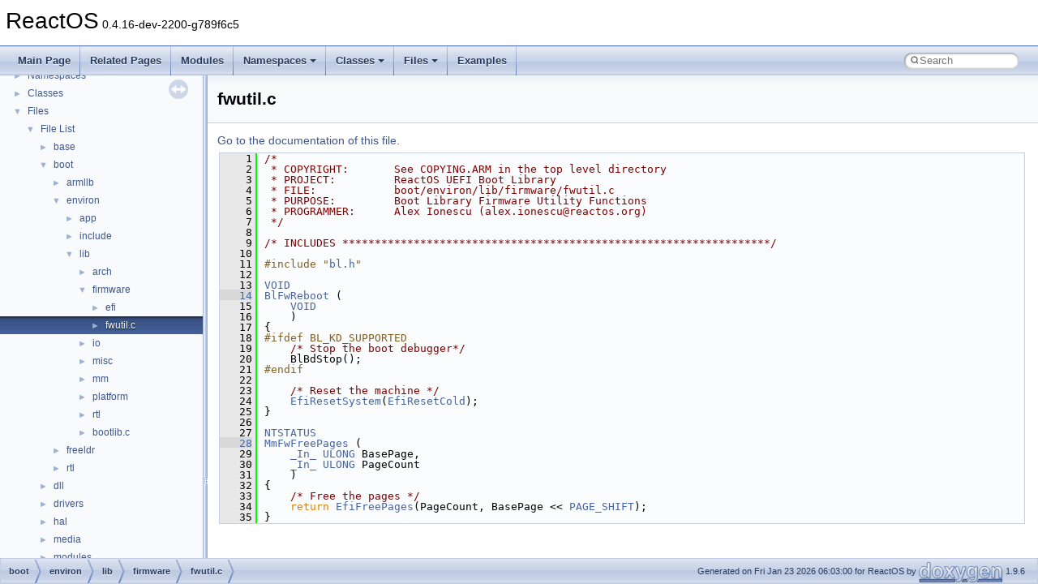

--- FILE ---
content_type: text/html
request_url: https://doxygen.reactos.org/d0/dc2/fwutil_8c_source.html
body_size: 3274
content:
<!DOCTYPE html PUBLIC "-//W3C//DTD XHTML 1.0 Transitional//EN" "https://www.w3.org/TR/xhtml1/DTD/xhtml1-transitional.dtd">
<html xmlns="http://www.w3.org/1999/xhtml" lang="en-US">
<head>
<meta http-equiv="Content-Type" content="text/xhtml;charset=UTF-8"/>
<meta http-equiv="X-UA-Compatible" content="IE=11"/>
<meta name="generator" content="Doxygen 1.9.6"/>
<meta name="viewport" content="width=device-width, initial-scale=1"/>
<title>ReactOS: boot/environ/lib/firmware/fwutil.c Source File</title>
<link href="../../tabs.css" rel="stylesheet" type="text/css"/>
<script type="text/javascript" src="../../jquery.js"></script>
<script type="text/javascript" src="../../dynsections.js"></script>
<link href="../../navtree.css" rel="stylesheet" type="text/css"/>
<script type="text/javascript" src="../../resize.js"></script>
<script type="text/javascript" src="../../navtreedata.js"></script>
<script type="text/javascript" src="../../navtree.js"></script>
<link href="../../search/search.css" rel="stylesheet" type="text/css"/>
<script type="text/javascript" src="../../search/search.js"></script>
<link rel="search" href="../../search_opensearch.php?v=opensearch.xml" type="application/opensearchdescription+xml" title="ReactOS"/>
<link href="../../doxygen.css" rel="stylesheet" type="text/css" />
</head>
<body>
<div id="top"><!-- do not remove this div, it is closed by doxygen! -->
<div id="titlearea">
<table cellspacing="0" cellpadding="0">
 <tbody>
 <tr id="projectrow">
  <td id="projectalign">
   <div id="projectname">ReactOS<span id="projectnumber">&#160;0.4.16-dev-2200-g789f6c5</span>
   </div>
  </td>
 </tr>
 </tbody>
</table>
</div>
<!-- end header part -->
<!-- Generated by Doxygen 1.9.6 -->
<script type="text/javascript">
/* @license magnet:?xt=urn:btih:d3d9a9a6595521f9666a5e94cc830dab83b65699&amp;dn=expat.txt MIT */
var searchBox = new SearchBox("searchBox", "../../search/",'.html');
/* @license-end */
</script>
<script type="text/javascript" src="../../menudata.js"></script>
<script type="text/javascript" src="../../menu.js"></script>
<script type="text/javascript">
/* @license magnet:?xt=urn:btih:d3d9a9a6595521f9666a5e94cc830dab83b65699&amp;dn=expat.txt MIT */
$(function() {
  initMenu('../../',true,true,'search.html','Search');
  $(document).ready(function() {
    if ($('.searchresults').length > 0) { searchBox.DOMSearchField().focus(); }
  });
});
/* @license-end */
</script>
<div id="main-nav"></div>
</div><!-- top -->
<div id="side-nav" class="ui-resizable side-nav-resizable">
  <div id="nav-tree">
    <div id="nav-tree-contents">
      <div id="nav-sync" class="sync"></div>
    </div>
  </div>
  <div id="splitbar" style="-moz-user-select:none;" 
       class="ui-resizable-handle">
  </div>
</div>
<script type="text/javascript">
/* @license magnet:?xt=urn:btih:d3d9a9a6595521f9666a5e94cc830dab83b65699&amp;dn=expat.txt MIT */
$(document).ready(function(){initNavTree('d0/dc2/fwutil_8c_source.html','../../'); initResizable(); });
/* @license-end */
</script>
<div id="doc-content">
<div class="header">
  <div class="headertitle"><div class="title">fwutil.c</div></div>
</div><!--header-->
<div class="contents">
<a href="../../d0/dc2/fwutil_8c.html">Go to the documentation of this file.</a><div class="fragment"><div class="line"><a id="l00001" name="l00001"></a><span class="lineno">    1</span><span class="comment">/*</span></div>
<div class="line"><a id="l00002" name="l00002"></a><span class="lineno">    2</span><span class="comment"> * COPYRIGHT:       See COPYING.ARM in the top level directory</span></div>
<div class="line"><a id="l00003" name="l00003"></a><span class="lineno">    3</span><span class="comment"> * PROJECT:         ReactOS UEFI Boot Library</span></div>
<div class="line"><a id="l00004" name="l00004"></a><span class="lineno">    4</span><span class="comment"> * FILE:            boot/environ/lib/firmware/fwutil.c</span></div>
<div class="line"><a id="l00005" name="l00005"></a><span class="lineno">    5</span><span class="comment"> * PURPOSE:         Boot Library Firmware Utility Functions</span></div>
<div class="line"><a id="l00006" name="l00006"></a><span class="lineno">    6</span><span class="comment"> * PROGRAMMER:      Alex Ionescu (alex.ionescu@reactos.org)</span></div>
<div class="line"><a id="l00007" name="l00007"></a><span class="lineno">    7</span><span class="comment"> */</span></div>
<div class="line"><a id="l00008" name="l00008"></a><span class="lineno">    8</span> </div>
<div class="line"><a id="l00009" name="l00009"></a><span class="lineno">    9</span><span class="comment">/* INCLUDES ******************************************************************/</span></div>
<div class="line"><a id="l00010" name="l00010"></a><span class="lineno">   10</span> </div>
<div class="line"><a id="l00011" name="l00011"></a><span class="lineno">   11</span><span class="preprocessor">#include &quot;<a class="code" href="../../da/db4/bl_8h.html">bl.h</a>&quot;</span></div>
<div class="line"><a id="l00012" name="l00012"></a><span class="lineno">   12</span> </div>
<div class="line"><a id="l00013" name="l00013"></a><span class="lineno">   13</span><a class="code hl_interface" href="../../d6/d37/interfacevoid.html">VOID</a></div>
<div class="line"><a id="l00014" name="l00014"></a><span class="lineno"><a class="line" href="../../da/db4/bl_8h.html#abf58a00f4c7ac9153d55304fea75fa4a">   14</a></span><a class="code hl_function" href="../../d0/dc2/fwutil_8c.html#abf58a00f4c7ac9153d55304fea75fa4a">BlFwReboot</a> (</div>
<div class="line"><a id="l00015" name="l00015"></a><span class="lineno">   15</span>    <a class="code hl_interface" href="../../d6/d37/interfacevoid.html">VOID</a></div>
<div class="line"><a id="l00016" name="l00016"></a><span class="lineno">   16</span>    )</div>
<div class="line"><a id="l00017" name="l00017"></a><span class="lineno">   17</span>{</div>
<div class="line"><a id="l00018" name="l00018"></a><span class="lineno">   18</span><span class="preprocessor">#ifdef BL_KD_SUPPORTED</span></div>
<div class="line"><a id="l00019" name="l00019"></a><span class="lineno">   19</span>    <span class="comment">/* Stop the boot debugger*/</span></div>
<div class="line"><a id="l00020" name="l00020"></a><span class="lineno">   20</span>    BlBdStop();</div>
<div class="line"><a id="l00021" name="l00021"></a><span class="lineno">   21</span><span class="preprocessor">#endif</span></div>
<div class="line"><a id="l00022" name="l00022"></a><span class="lineno">   22</span> </div>
<div class="line"><a id="l00023" name="l00023"></a><span class="lineno">   23</span>    <span class="comment">/* Reset the machine */</span></div>
<div class="line"><a id="l00024" name="l00024"></a><span class="lineno">   24</span>    <a class="code hl_function" href="../../da/db4/bl_8h.html#a4b819f5cf101e30225b74feff9311552">EfiResetSystem</a>(<a class="code hl_enumvalue" href="../../df/d5a/UefiSpec_8h.html#aac10574bc0f1e0c24b051d55eb572b49a0164249380e07fd1b999f7b611c7fc1b">EfiResetCold</a>);</div>
<div class="line"><a id="l00025" name="l00025"></a><span class="lineno">   25</span>}</div>
<div class="line"><a id="l00026" name="l00026"></a><span class="lineno">   26</span> </div>
<div class="line"><a id="l00027" name="l00027"></a><span class="lineno">   27</span><a class="code hl_typedef" href="../../d9/d6f/base_2applications_2drwtsn32_2precomp_8h.html#a1b7a3ae6a8dcfbde0f16bfaffa13b024">NTSTATUS</a></div>
<div class="line"><a id="l00028" name="l00028"></a><span class="lineno"><a class="line" href="../../da/db4/bl_8h.html#aae5a039f933e2cf18c0f85095ae6324e">   28</a></span><a class="code hl_function" href="../../d0/dc2/fwutil_8c.html#aae5a039f933e2cf18c0f85095ae6324e">MmFwFreePages</a> (</div>
<div class="line"><a id="l00029" name="l00029"></a><span class="lineno">   29</span>    <a class="code hl_define" href="../../d8/d49/no__sal2_8h.html#aa74f89aa7d942f4a79ea12d7c9b763ef">_In_</a> <a class="code hl_typedef" href="../../d7/d69/typedefs_8h.html#ae55b08f99eeb1fd267a24556e8171374">ULONG</a> BasePage,</div>
<div class="line"><a id="l00030" name="l00030"></a><span class="lineno">   30</span>    <a class="code hl_define" href="../../d8/d49/no__sal2_8h.html#aa74f89aa7d942f4a79ea12d7c9b763ef">_In_</a> <a class="code hl_typedef" href="../../d7/d69/typedefs_8h.html#ae55b08f99eeb1fd267a24556e8171374">ULONG</a> PageCount</div>
<div class="line"><a id="l00031" name="l00031"></a><span class="lineno">   31</span>    )</div>
<div class="line"><a id="l00032" name="l00032"></a><span class="lineno">   32</span>{</div>
<div class="line"><a id="l00033" name="l00033"></a><span class="lineno">   33</span>    <span class="comment">/* Free the pages */</span></div>
<div class="line"><a id="l00034" name="l00034"></a><span class="lineno">   34</span>    <span class="keywordflow">return</span> <a class="code hl_function" href="../../da/db4/bl_8h.html#a73a1479117d9cff8615dda40dd352985">EfiFreePages</a>(PageCount, BasePage &lt;&lt; <a class="code hl_define" href="../../dd/df3/env__spec__w32_8h.html#a850d80ca2291d26b40dc6b25c419f81a">PAGE_SHIFT</a>);</div>
<div class="line"><a id="l00035" name="l00035"></a><span class="lineno">   35</span>}</div>
<div class="ttc" id="aUefiSpec_8h_html_aac10574bc0f1e0c24b051d55eb572b49a0164249380e07fd1b999f7b611c7fc1b"><div class="ttname"><a href="../../df/d5a/UefiSpec_8h.html#aac10574bc0f1e0c24b051d55eb572b49a0164249380e07fd1b999f7b611c7fc1b">EfiResetCold</a></div><div class="ttdeci">@ EfiResetCold</div><div class="ttdef"><b>Definition:</b> <a href="../../df/d5a/UefiSpec_8h_source.html#l00975">UefiSpec.h:975</a></div></div>
<div class="ttc" id="abase_2applications_2drwtsn32_2precomp_8h_html_a1b7a3ae6a8dcfbde0f16bfaffa13b024"><div class="ttname"><a href="../../d9/d6f/base_2applications_2drwtsn32_2precomp_8h.html#a1b7a3ae6a8dcfbde0f16bfaffa13b024">NTSTATUS</a></div><div class="ttdeci">LONG NTSTATUS</div><div class="ttdef"><b>Definition:</b> <a href="../../d9/d6f/base_2applications_2drwtsn32_2precomp_8h_source.html#l00026">precomp.h:26</a></div></div>
<div class="ttc" id="abl_8h_html"><div class="ttname"><a href="../../da/db4/bl_8h.html">bl.h</a></div></div>
<div class="ttc" id="abl_8h_html_a4b819f5cf101e30225b74feff9311552"><div class="ttname"><a href="../../da/db4/bl_8h.html#a4b819f5cf101e30225b74feff9311552">EfiResetSystem</a></div><div class="ttdeci">VOID EfiResetSystem(_In_ EFI_RESET_TYPE ResetType)</div><div class="ttdef"><b>Definition:</b> <a href="../../d9/dc1/boot_2environ_2lib_2firmware_2efi_2firmware_8c_source.html#l01509">firmware.c:1509</a></div></div>
<div class="ttc" id="abl_8h_html_a73a1479117d9cff8615dda40dd352985"><div class="ttname"><a href="../../da/db4/bl_8h.html#a73a1479117d9cff8615dda40dd352985">EfiFreePages</a></div><div class="ttdeci">NTSTATUS EfiFreePages(_In_ ULONG Pages, _In_ EFI_PHYSICAL_ADDRESS PhysicalAddress)</div><div class="ttdef"><b>Definition:</b> <a href="../../d9/dc1/boot_2environ_2lib_2firmware_2efi_2firmware_8c_source.html#l00973">firmware.c:973</a></div></div>
<div class="ttc" id="aenv__spec__w32_8h_html_a850d80ca2291d26b40dc6b25c419f81a"><div class="ttname"><a href="../../dd/df3/env__spec__w32_8h.html#a850d80ca2291d26b40dc6b25c419f81a">PAGE_SHIFT</a></div><div class="ttdeci">#define PAGE_SHIFT</div><div class="ttdef"><b>Definition:</b> <a href="../../dd/df3/env__spec__w32_8h_source.html#l00045">env_spec_w32.h:45</a></div></div>
<div class="ttc" id="afwutil_8c_html_aae5a039f933e2cf18c0f85095ae6324e"><div class="ttname"><a href="../../d0/dc2/fwutil_8c.html#aae5a039f933e2cf18c0f85095ae6324e">MmFwFreePages</a></div><div class="ttdeci">NTSTATUS MmFwFreePages(_In_ ULONG BasePage, _In_ ULONG PageCount)</div><div class="ttdef"><b>Definition:</b> <a href="../../d0/dc2/fwutil_8c_source.html#l00028">fwutil.c:28</a></div></div>
<div class="ttc" id="afwutil_8c_html_abf58a00f4c7ac9153d55304fea75fa4a"><div class="ttname"><a href="../../d0/dc2/fwutil_8c.html#abf58a00f4c7ac9153d55304fea75fa4a">BlFwReboot</a></div><div class="ttdeci">VOID BlFwReboot(VOID)</div><div class="ttdef"><b>Definition:</b> <a href="../../d0/dc2/fwutil_8c_source.html#l00014">fwutil.c:14</a></div></div>
<div class="ttc" id="ainterfacevoid_html"><div class="ttname"><a href="../../d6/d37/interfacevoid.html">void</a></div><div class="ttdef"><b>Definition:</b> <a href="../../d9/d5b/nsiface_8idl_source.html#l02306">nsiface.idl:2307</a></div></div>
<div class="ttc" id="ano__sal2_8h_html_aa74f89aa7d942f4a79ea12d7c9b763ef"><div class="ttname"><a href="../../d8/d49/no__sal2_8h.html#aa74f89aa7d942f4a79ea12d7c9b763ef">_In_</a></div><div class="ttdeci">#define _In_</div><div class="ttdef"><b>Definition:</b> <a href="../../d8/d49/no__sal2_8h_source.html#l00158">no_sal2.h:158</a></div></div>
<div class="ttc" id="atypedefs_8h_html_ae55b08f99eeb1fd267a24556e8171374"><div class="ttname"><a href="../../d7/d69/typedefs_8h.html#ae55b08f99eeb1fd267a24556e8171374">ULONG</a></div><div class="ttdeci">uint32_t ULONG</div><div class="ttdef"><b>Definition:</b> <a href="../../d7/d69/typedefs_8h_source.html#l00059">typedefs.h:59</a></div></div>
</div><!-- fragment --></div><!-- contents -->
</div><!-- doc-content -->
<!-- start footer part -->
<div id="nav-path" class="navpath"><!-- id is needed for treeview function! -->
  <ul>
    <li class="navelem"><a class="el" href="../../dir_c6de2f74713c48eed6d43b177f196072.html">boot</a></li><li class="navelem"><a class="el" href="../../dir_f10b8481ce6b4b262a2b16bd49fbbcd4.html">environ</a></li><li class="navelem"><a class="el" href="../../dir_1619242287a4506130d372c64a927557.html">lib</a></li><li class="navelem"><a class="el" href="../../dir_8cf899a264f8996b0b39dbf5d0ddc76d.html">firmware</a></li><li class="navelem"><a class="el" href="../../d0/dc2/fwutil_8c.html">fwutil.c</a></li>
    <li class="footer">Generated on Fri Jan 23 2026 06:03:00 for ReactOS by <a href="https://www.doxygen.org/index.html"><img class="footer" src="../../doxygen.svg" width="104" height="31" alt="doxygen"/></a> 1.9.6 </li>
  </ul>
</div>
</body>
</html>


--- FILE ---
content_type: text/javascript
request_url: https://doxygen.reactos.org/navtreeindex140.js
body_size: 6105
content:
var NAVTREEINDEX140 =
{
"d0/dc0/ntstubs_8c.html#af08fbcebc83f5ab80ec34471e3a34885":[17,0,10,5,1,55,13],
"d0/dc0/ntstubs_8c.html#af4fb1d3721404c49a87fd52611aa2dc1":[17,0,10,5,1,55,33],
"d0/dc0/ntstubs_8c.html#af703d03333344c712e261252544135a8":[17,0,10,5,1,55,46],
"d0/dc0/ntstubs_8c.html#af941162d2308294265a057c54d55d602":[17,0,10,5,1,55,40],
"d0/dc0/ntstubs_8c.html#afe870ee27b0aca6281223c5385aebbcf":[17,0,10,5,1,55,35],
"d0/dc0/ntstubs_8c_source.html":[17,0,10,5,1,55],
"d0/dc0/structVIDEO__CLUT.html":[16,0,22907],
"d0/dc0/structVIDEO__CLUT.html#a6a9b37b38741057e891f82dc0f4c4550":[16,0,22907,0],
"d0/dc0/structVIDEO__CLUT.html#a871da5e539da9905d21246f0412a1857":[16,0,22907,1],
"d0/dc0/structVIDEO__CLUT.html#a9b8d5a4ae678b6c7da0f8b9451f798b7":[16,0,22907,4],
"d0/dc0/structVIDEO__CLUT.html#aa61a6f76f1c6ed552ef7ace167bae946":[16,0,22907,3],
"d0/dc0/structVIDEO__CLUT.html#ad4b53185f2d8dd90ab3ac09fcbcb483c":[16,0,22907,2],
"d0/dc0/struct__IOAPIC__INFO.html":[16,0,4684],
"d0/dc0/struct__IOAPIC__INFO.html#a129799822dd87be307da46573ae49875":[16,0,4684,0],
"d0/dc0/struct__IOAPIC__INFO.html#a1a5210dfb24ba45f9e4f637efc8ec136":[16,0,4684,1],
"d0/dc0/struct__IOAPIC__INFO.html#a6d212fbcfeab2e59d1793105e93ceba2":[16,0,4684,2],
"d0/dc0/struct__IOAPIC__INFO.html#ad94e168c6460d4d4946bb364225df95c":[16,0,4684,3],
"d0/dc0/struct__LARGE__STRING.html":[16,0,5030],
"d0/dc0/struct__LARGE__STRING.html#a1e3165237bb3a72f37828c3fd81d8d21":[16,0,5030,2],
"d0/dc0/struct__LARGE__STRING.html#a221247e331f8577ff840858d3717afc8":[16,0,5030,3],
"d0/dc0/struct__LARGE__STRING.html#a2bb2897372f07792bdd73c54bcb734d4":[16,0,5030,0],
"d0/dc0/struct__LARGE__STRING.html#ab701ca118bebd72d8959c7d70cbed00c":[16,0,5030,1],
"d0/dc0/struct__LSAPR__ACCOUNT__INFORMATION.html":[16,0,5223],
"d0/dc0/struct__LSAPR__ACCOUNT__INFORMATION.html#aa8d4038a2366150af3e591640a257e98":[16,0,5223,0],
"d0/dc0/struct__SURFACEALIGNMENT.html":[16,0,8598],
"d0/dc0/struct__SURFACEALIGNMENT.html#a01fd597f9f4b131be08bc1160921d98f":[16,0,8598,3],
"d0/dc0/struct__SURFACEALIGNMENT.html#a35e6ac4035788decefabd13587c1e5a2":[16,0,8598,1],
"d0/dc0/struct__SURFACEALIGNMENT.html#a3d80edd38e2720610d95b36581ce495f":[16,0,8598,6],
"d0/dc0/struct__SURFACEALIGNMENT.html#a6e4f8474a1bda131dbc8976871b578f5":[16,0,8598,2],
"d0/dc0/struct__SURFACEALIGNMENT.html#a807e1f2a79f3dfb028dd1dcaf9602717":[16,0,8598,5],
"d0/dc0/struct__SURFACEALIGNMENT.html#ab9c0f3d0a3d9c4b0a1a9abaa2295d81c":[16,0,8598,0],
"d0/dc0/struct__SURFACEALIGNMENT.html#adc1ddb50132045ad1afb7d351d969df2":[16,0,8598,7],
"d0/dc0/struct__SURFACEALIGNMENT.html#afa23638980efd0da7de5c9ae5a6206ee":[16,0,8598,4],
"d0/dc0/structwined3d__viewport.html":[16,0,23301],
"d0/dc0/structwined3d__viewport.html#a073c7cadb31ba088b9e08cede67194d6":[16,0,23301,5],
"d0/dc0/structwined3d__viewport.html#a2d5dafd9ee1c57b80039b5d11d2e75de":[16,0,23301,3],
"d0/dc0/structwined3d__viewport.html#a78f4369f0353b45613a0aef2a9abe825":[16,0,23301,0],
"d0/dc0/structwined3d__viewport.html#ac5aee2cea9b2473e668d749ca9b9d069":[16,0,23301,4],
"d0/dc0/structwined3d__viewport.html#acb218c903286474547a5994d42d655da":[16,0,23301,1],
"d0/dc0/structwined3d__viewport.html#aee3f8d49f918fd366118a6e4a6760b0f":[16,0,23301,2],
"d0/dc1/classrectBlock.html":[16,0,19947],
"d0/dc1/classrectBlock.html#a0636141c680f53d078e389d8a19ae241":[16,0,19947,3],
"d0/dc1/classrectBlock.html#a09489d8dc89168c999d5c628e174bcff":[16,0,19947,5],
"d0/dc1/classrectBlock.html#a0aa9639347a2cc89fbf75af2ecc28d02":[16,0,19947,7],
"d0/dc1/classrectBlock.html#a3a10ba188e7cfb7b9564c8cf124375c9":[16,0,19947,9],
"d0/dc1/classrectBlock.html#a3e2dec4a93e7a12f81abbba149ae6f4e":[16,0,19947,10],
"d0/dc1/classrectBlock.html#a41cf72a8b3ea584567cc0926c6efaf14":[16,0,19947,1],
"d0/dc1/classrectBlock.html#a5673521c29e067b803fa4f9d3c486220":[16,0,19947,0],
"d0/dc1/classrectBlock.html#aa908ebabdcf9ee14c5e05e8a18690699":[16,0,19947,12],
"d0/dc1/classrectBlock.html#aad278723b1f115f28db8d0c4ad5b14be":[16,0,19947,8],
"d0/dc1/classrectBlock.html#ab7d05c2f916e02688f40e5b3879bf3d0":[16,0,19947,6],
"d0/dc1/classrectBlock.html#ad0ab75c8993031471b3c13aaa41e2252":[16,0,19947,11],
"d0/dc1/classrectBlock.html#af26425c04e7369696f2a3f328ef516ef":[16,0,19947,2],
"d0/dc1/classrectBlock.html#afcd71ab9e671c33953f1daa808cf9f75":[16,0,19947,4],
"d0/dc1/interfaceITfDisplayAttributeInfo.html":[16,0,17448],
"d0/dc1/interfaceITfDisplayAttributeInfo.html#a01bea84c33f794371cbb268faf2c06c7":[16,0,17448,0],
"d0/dc1/interfaceITfDisplayAttributeInfo.html#a3494a4dca3e1fc8177a7548015353e6d":[16,0,17448,1],
"d0/dc1/interfaceITfDisplayAttributeInfo.html#a5ce351fc4e471d8741e02abd55d361da":[16,0,17448,4],
"d0/dc1/interfaceITfDisplayAttributeInfo.html#a9605c95255b41109639a54895afc178a":[16,0,17448,3],
"d0/dc1/interfaceITfDisplayAttributeInfo.html#aad4e53423ee17c9522ec7669bb718107":[16,0,17448,2],
"d0/dc1/structDeviceInstallParams.html":[16,0,13902],
"d0/dc1/structDeviceInstallParams.html#a2e0cb8e1de7d3b516c00de3889af8368":[16,0,13902,1],
"d0/dc1/structDeviceInstallParams.html#a782b8233364dd089bc6475de2c5b72c6":[16,0,13902,0],
"d0/dc1/structTW__USERINTERFACE.html":[16,0,22609],
"d0/dc1/structTW__USERINTERFACE.html#a286a8f646e2462a6422510205e027bab":[16,0,22609,1],
"d0/dc1/structTW__USERINTERFACE.html#a5b151fcbe2aa626f8568aa717f18c0b4":[16,0,22609,0],
"d0/dc1/structTW__USERINTERFACE.html#aa24ca9fee906f61f43169aba521ddef1":[16,0,22609,2],
"d0/dc1/struct__ATTRIBUTE__INFO__3.html":[16,0,826],
"d0/dc1/struct__ATTRIBUTE__INFO__3.html#a1b00b58e7e9f7b02d52b48e5d777da65":[16,0,826,7],
"d0/dc1/struct__ATTRIBUTE__INFO__3.html#a2503318a4a913153cc8ca0e03a834cd8":[16,0,826,1],
"d0/dc1/struct__ATTRIBUTE__INFO__3.html#a2b5c2ee1b766bf41e60770fdf3fad7c2":[16,0,826,4],
"d0/dc1/struct__ATTRIBUTE__INFO__3.html#a3a3d122472be45fc0ce99d0531067d0e":[16,0,826,2],
"d0/dc1/struct__ATTRIBUTE__INFO__3.html#a4ca12cbaea7df95ac522e737d7ac9cdd":[16,0,826,9],
"d0/dc1/struct__ATTRIBUTE__INFO__3.html#ab43339be1c96439d44849bd59451cb54":[16,0,826,8],
"d0/dc1/struct__ATTRIBUTE__INFO__3.html#ace815f9c967c9c46e50297ca3a541625":[16,0,826,3],
"d0/dc1/struct__ATTRIBUTE__INFO__3.html#ad5de7c1b33f08a782f97b1fbf5e2793e":[16,0,826,5],
"d0/dc1/struct__ATTRIBUTE__INFO__3.html#af8202811318871ca5063c05df1f04d41":[16,0,826,6],
"d0/dc1/struct__ATTRIBUTE__INFO__3.html#af96b030f702d0335d872b3e71034adc4":[16,0,826,0],
"d0/dc1/struct__CONSOLE__SETHANDLEINFO.html":[16,0,1728],
"d0/dc1/struct__CONSOLE__SETHANDLEINFO.html#a35b185290fab11e24bbd0b65f4ed6fba":[16,0,1728,1],
"d0/dc1/struct__CONSOLE__SETHANDLEINFO.html#a60e277ab9b8b225bb2c7dbbd9316a428":[16,0,1728,3],
"d0/dc1/struct__CONSOLE__SETHANDLEINFO.html#a7ad3a4f88e97669157b5d5346e130fbb":[16,0,1728,2],
"d0/dc1/struct__CONSOLE__SETHANDLEINFO.html#a904bc1f9e1675eb4ffa733bb49a42672":[16,0,1728,0],
"d0/dc1/struct__WINSPOOL__PRINTER__INFO__8.html":[16,0,10636],
"d0/dc1/struct__WINSPOOL__PRINTER__INFO__8.html#a07fa04be25b1c1e3b722453fd31df62a":[16,0,10636,0],
"d0/dc1/structacpi__gtm__info.html":[16,0,11228],
"d0/dc1/structacpi__gtm__info.html#a128250e3fa062b01e670e0ce84f0b3c3":[16,0,11228,3],
"d0/dc1/structacpi__gtm__info.html#a1fab50b22cd784885a52e2e7fd1b0aac":[16,0,11228,4],
"d0/dc1/structacpi__gtm__info.html#a832c495991c24c92e059af8b0d8e3fbe":[16,0,11228,0],
"d0/dc1/structacpi__gtm__info.html#adbac31239fdec8915bc8990346cc8702":[16,0,11228,1],
"d0/dc1/structacpi__gtm__info.html#afb011bb32e6a31aa8e73726d2ed55648":[16,0,11228,2],
"d0/dc1/structtid__id.html":[16,0,22350],
"d0/dc1/structtid__id.html#aa51d7f32f4cd16170be497ed172a0f41":[16,0,22350,2],
"d0/dc1/structtid__id.html#aafa9e8f847e45e3e2816ac6def7c0825":[16,0,22350,0],
"d0/dc1/structtid__id.html#aed4ed136b46b435106a0dc0bd2b2b22a":[16,0,22350,1],
"d0/dc1/union__UCHAR2.html":[16,0,9175],
"d0/dc1/union__UCHAR2.html#ac8a05c87f273c6dadc61a6b1f0b6f3ec":[16,0,9175,0],
"d0/dc1/union__UCHAR2.html#af6ac2c4b529af116528b6f33588ebd99":[16,0,9175,1],
"d0/dc1/xdk_2obfuncs_8h.html":[17,0,8,0,16,33],
"d0/dc1/xdk_2obfuncs_8h.html#a055848c0f00f69844d4d56ed1383dd4d":[17,0,8,0,16,33,20],
"d0/dc1/xdk_2obfuncs_8h.html#a151d8302b7b8549150190cc3bb270e31":[17,0,8,0,16,33,32],
"d0/dc1/xdk_2obfuncs_8h.html#a22ca896bf0ce5d2958ff0d949445e81c":[17,0,8,0,16,33,7],
"d0/dc1/xdk_2obfuncs_8h.html#a2fb282e7e732bb8a79b5bdbb9244c4de":[17,0,8,0,16,33,16],
"d0/dc1/xdk_2obfuncs_8h.html#a33309da52a1cb04a4196e260dd936aa8":[17,0,8,0,16,33,5],
"d0/dc1/xdk_2obfuncs_8h.html#a39821b4b0aa2393827783c12d4dae2b6":[17,0,8,0,16,33,12],
"d0/dc1/xdk_2obfuncs_8h.html#a3c63b7da0f0a405e5805560fd63328c7":[17,0,8,0,16,33,13],
"d0/dc1/xdk_2obfuncs_8h.html#a3e7db3ae2c8d1c08357d5e9ab35b33de":[17,0,8,0,16,33,23],
"d0/dc1/xdk_2obfuncs_8h.html#a423dd1b0d6d0749f245c2ae3608f812f":[17,0,8,0,16,33,26],
"d0/dc1/xdk_2obfuncs_8h.html#a42f8f0c0b436444dd94535fa11535d47":[17,0,8,0,16,33,1],
"d0/dc1/xdk_2obfuncs_8h.html#a42f8f0c0b436444dd94535fa11535d47":[17,0,8,0,16,33,0],
"d0/dc1/xdk_2obfuncs_8h.html#a4a81161fe2a160b7ef9c91046da7cc50":[17,0,8,0,16,33,2],
"d0/dc1/xdk_2obfuncs_8h.html#a57816994ce290c6598b70601038ba4d6":[17,0,8,0,16,33,4],
"d0/dc1/xdk_2obfuncs_8h.html#a57816994ce290c6598b70601038ba4d6":[17,0,8,0,16,33,3],
"d0/dc1/xdk_2obfuncs_8h.html#a69317d7d48be5cc350ec09f00b5eb752":[17,0,8,0,16,33,28],
"d0/dc1/xdk_2obfuncs_8h.html#a6df175e1cdaecc0d1806797e83ad784d":[17,0,8,0,16,33,27],
"d0/dc1/xdk_2obfuncs_8h.html#a7c9969b98ad4e569b11c7479f19b1e8a":[17,0,8,0,16,33,22],
"d0/dc1/xdk_2obfuncs_8h.html#a83f93f6d51218d97a7aaa7c7a3c85dd8":[17,0,8,0,16,33,6],
"d0/dc1/xdk_2obfuncs_8h.html#a855a3e88cfad29b42d10702eb13654b4":[17,0,8,0,16,33,29],
"d0/dc1/xdk_2obfuncs_8h.html#a8f8db4f500b29918e0c88cd7993f9881":[17,0,8,0,16,33,31],
"d0/dc1/xdk_2obfuncs_8h.html#a991769e71963146eb7d921d96b72a3b4":[17,0,8,0,16,33,8],
"d0/dc1/xdk_2obfuncs_8h.html#a9aba035717fbc5ad51d7a8b45327787c":[17,0,8,0,16,33,11],
"d0/dc1/xdk_2obfuncs_8h.html#aaff700a4f5b2f9be18ff9d1170596e48":[17,0,8,0,16,33,25],
"d0/dc1/xdk_2obfuncs_8h.html#ab382c1d8a1be51d00ebd113989a3ed86":[17,0,8,0,16,33,10],
"d0/dc1/xdk_2obfuncs_8h.html#aba028aee2b6b90943017d801d469d647":[17,0,8,0,16,33,30],
"d0/dc1/xdk_2obfuncs_8h.html#abbf548bcd90fc06b4e6a9ff73eb36f6c":[17,0,8,0,16,33,21],
"d0/dc1/xdk_2obfuncs_8h.html#ac304bdd5a2d00bca937b5a7caeab3a75":[17,0,8,0,16,33,24],
"d0/dc1/xdk_2obfuncs_8h.html#ac39c0a7f056a2558f7dbd9586b88928c":[17,0,8,0,16,33,18],
"d0/dc1/xdk_2obfuncs_8h.html#ac964b1d0f46892f3338163070cef18ce":[17,0,8,0,16,33,17],
"d0/dc1/xdk_2obfuncs_8h.html#ad7a365d38af560603ec57e33afbd8040":[17,0,8,0,16,33,9],
"d0/dc1/xdk_2obfuncs_8h.html#addb4c5767e0a5520a6d1516445a51112":[17,0,8,0,16,33,15],
"d0/dc1/xdk_2obfuncs_8h.html#ade80e027620a263fe3f1d9e8fb3a4fd6":[17,0,8,0,16,33,14],
"d0/dc1/xdk_2obfuncs_8h.html#ae93759d8d6ceef9ca50d9d6fc5533805":[17,0,8,0,16,33,19],
"d0/dc1/xdk_2obfuncs_8h_source.html":[17,0,8,0,16,33],
"d0/dc2/__tsplitpath__x_8h.html":[17,0,8,1,8,17,9],
"d0/dc2/__tsplitpath__x_8h.html#a295b784cba68a3b8793e3d3dc3e172ab":[17,0,8,1,8,17,9,0],
"d0/dc2/__tsplitpath__x_8h.html#a862d1406a91b4ed79262865ad5417dc9":[17,0,8,1,8,17,9,2],
"d0/dc2/__tsplitpath__x_8h.html#acdf9ea17605dff8b810df8076b6496e2":[17,0,8,1,8,17,9,1],
"d0/dc2/__tsplitpath__x_8h_source.html":[17,0,8,1,8,17,9],
"d0/dc2/canvas_8cpp.html":[17,0,0,0,27,1],
"d0/dc2/canvas_8cpp.html#a9157f278878ac15f7fecb2fa06e77932":[17,0,0,0,27,1,0],
"d0/dc2/canvas_8cpp_source.html":[17,0,0,0,27,1],
"d0/dc2/fwutil_8c.html":[17,0,1,1,2,1,1],
"d0/dc2/fwutil_8c.html#aae5a039f933e2cf18c0f85095ae6324e":[17,0,1,1,2,1,1,1],
"d0/dc2/fwutil_8c.html#abf58a00f4c7ac9153d55304fea75fa4a":[17,0,1,1,2,1,1,0],
"d0/dc2/fwutil_8c_source.html":[17,0,1,1,2,1,1],
"d0/dc2/interfaceIFolderFilter.html":[16,0,16656],
"d0/dc2/interfaceIFolderFilter.html#a7bea08ef251562353d4d1f8429f80b58":[16,0,16656,1],
"d0/dc2/interfaceIFolderFilter.html#aff877e4a4bb5260016fc200a96b23c0f":[16,0,16656,0],
"d0/dc2/ntldropts_8h.html":[17,0,1,2,1,4,6],
"d0/dc2/ntldropts_8h.html#a40025b9bbc94172fadcd4cdb93aaf134":[17,0,1,2,1,4,6,4],
"d0/dc2/ntldropts_8h.html#a485d20e07cceaf966624e727a3e25caa":[17,0,1,2,1,4,6,2],
"d0/dc2/ntldropts_8h.html#a4dbdf9a2bac7ae343d7014e0beefccbb":[17,0,1,2,1,4,6,1],
"d0/dc2/ntldropts_8h.html#a5c1fa140ae0f2581bfc4080fc33102d3":[17,0,1,2,1,4,6,0],
"d0/dc2/ntldropts_8h.html#aa1364883c392dee503f13802d85cc048":[17,0,1,2,1,4,6,3],
"d0/dc2/ntldropts_8h_source.html":[17,0,1,2,1,4,6],
"d0/dc2/structIWinTypes_1_1__HYPER__SIZEDARR.html":[16,0,17701,8],
"d0/dc2/structIWinTypes_1_1__HYPER__SIZEDARR.html#a24ca7c152693017fdae9ae22d44f25e7":[16,0,17701,8,1],
"d0/dc2/structIWinTypes_1_1__HYPER__SIZEDARR.html#a2cd18c362092c9ba96b609847f84d182":[16,0,17701,8,0],
"d0/dc2/struct__CERT__CHAIN__ELEMENT.html":[16,0,1288],
"d0/dc2/struct__CERT__CHAIN__ELEMENT.html#a25f1b263b2f47f70027a349b5d27efaf":[16,0,1288,4],
"d0/dc2/struct__CERT__CHAIN__ELEMENT.html#a2c151004196e2c53c54afe27af235c20":[16,0,1288,1],
"d0/dc2/struct__CERT__CHAIN__ELEMENT.html#a4c97d184737fedf93d6b1e325b2a3efd":[16,0,1288,0],
"d0/dc2/struct__CERT__CHAIN__ELEMENT.html#a64d8a3bf08c5d59ccf4c4d46cf072095":[16,0,1288,2],
"d0/dc2/struct__CERT__CHAIN__ELEMENT.html#a74d36f56405af18fb92ffe47f5230fbe":[16,0,1288,5],
"d0/dc2/struct__CERT__CHAIN__ELEMENT.html#a8aa7690eba349307901cb5bb7f0410e8":[16,0,1288,3],
"d0/dc2/struct__CERT__CHAIN__ELEMENT.html#ab864c5dae3d182befc1748ee7c73c1cd":[16,0,1288,6],
"d0/dc2/struct__MSGBTNINFO.html":[16,0,5695],
"d0/dc2/struct__MSGBTNINFO.html#a15b15070fc055e5c0d14dc8464594349":[16,0,5695,0],
"d0/dc2/struct__MSGBTNINFO.html#a4c3909d17a3c8e3d506a9a7a7d456af1":[16,0,5695,2],
"d0/dc2/struct__MSGBTNINFO.html#afaf29652298e6c7c0a42b54dfa751c20":[16,0,5695,1],
"d0/dc2/struct__PORT__MESSAGE.html":[16,0,6974],
"d0/dc2/struct__PORT__MESSAGE.html#a3b665a5f0412e83d0892c0a6e61fd7e2":[16,0,6974,8],
"d0/dc2/struct__PORT__MESSAGE.html#a44b20c7b9052e325d78dce9ad0915ad0":[16,0,6974,0],
"d0/dc2/struct__PORT__MESSAGE.html#a575c8d5d8ea8cc79c4f649dbdff5480c":[16,0,6974,5],
"d0/dc2/struct__PORT__MESSAGE.html#a5d9ee48cc90a51814f8f9474d04bff5f":[16,0,6974,7],
"d0/dc2/struct__PORT__MESSAGE.html#a67ef440f83d673b88e65ff108035a431":[16,0,6974,6],
"d0/dc2/struct__PORT__MESSAGE.html#a6b96e702c61f47316ac8f8fe90bb8d3e":[16,0,6974,10],
"d0/dc2/struct__PORT__MESSAGE.html#a84e8ad987e834353b1d95b0d66a07d80":[16,0,6974,2],
"d0/dc2/struct__PORT__MESSAGE.html#a968b08b401cc85e3386bd4a0812e843b":[16,0,6974,12],
"d0/dc2/struct__PORT__MESSAGE.html#aa67233ad7969298c90c9e17e6812c36a":[16,0,6974,1],
"d0/dc2/struct__PORT__MESSAGE.html#ad5d0410e82c2d480ac4eebf7d35abe5e":[16,0,6974,11],
"d0/dc2/struct__PORT__MESSAGE.html#ade1edc9782421fe693ac5e189114adfc":[16,0,6974,9],
"d0/dc2/struct__PORT__MESSAGE.html#ae449558b861b3246bfcb322a3099d156":[16,0,6974,13],
"d0/dc2/struct__PORT__MESSAGE.html#ae5f6206e7a748722f5b8f58597e174fd":[16,0,6974,4],
"d0/dc2/struct__PORT__MESSAGE.html#af6ad33be332fd736234f27ff0a82754c":[16,0,6974,14],
"d0/dc2/struct__PORT__MESSAGE.html#afc03c17fd4bd0fdba350d41b73d19d0e":[16,0,6974,3],
"d0/dc2/structifaceISecurityObjectTypeInfoVbtl.html":[16,0,16633],
"d0/dc2/structifaceISecurityObjectTypeInfoVbtl.html#a06dedbbb956cb28a00bb96bf40c0746e":[16,0,16633,7],
"d0/dc2/structifaceISecurityObjectTypeInfoVbtl.html#a11bc21baab67b46cd06447c7b15889ca":[16,0,16633,1],
"d0/dc2/structifaceISecurityObjectTypeInfoVbtl.html#a23949fc3f3cf7997b846b235e28d2c1a":[16,0,16633,2],
"d0/dc2/structifaceISecurityObjectTypeInfoVbtl.html#a91558a83dfe82530dc82eca30b174b01":[16,0,16633,4],
"d0/dc2/structifaceISecurityObjectTypeInfoVbtl.html#aa35d777bd989343ec133cf819addac11":[16,0,16633,8],
"d0/dc2/structifaceISecurityObjectTypeInfoVbtl.html#aa74bb6bfba1c6913f1c3f8765f5175ce":[16,0,16633,3],
"d0/dc2/structifaceISecurityObjectTypeInfoVbtl.html#ac33df161f0a3aac1532bb761e1fe975e":[16,0,16633,6],
"d0/dc2/structifaceISecurityObjectTypeInfoVbtl.html#acb060d4d29036672ad8f6f9ae4f129ad":[16,0,16633,5],
"d0/dc2/structifaceISecurityObjectTypeInfoVbtl.html#af4069f61637c3f3ab74a1e6e99df2651":[16,0,16633,0],
"d0/dc2/structtagIMEMENUBITMAPHEADER.html":[16,0,21435],
"d0/dc2/structtagIMEMENUBITMAPHEADER.html#a10821dd6556844ce12330c36f6781317":[16,0,21435,0],
"d0/dc2/structtagIMEMENUBITMAPHEADER.html#a4926612a3790cb93595b35994b6ebd24":[16,0,21435,1],
"d0/dc2/structtagIMEMENUBITMAPHEADER.html#a8c750232c9e0b800268805477e673c7f":[16,0,21435,2],
"d0/dc2/structtagSERIALKEYSA.html":[16,0,21949],
"d0/dc2/structtagSERIALKEYSA.html#a05cded5dcd732578a4d3cf0c15dd8019":[16,0,21949,4],
"d0/dc2/structtagSERIALKEYSA.html#a2c4828692334ea06a07e6c8472d6b6c6":[16,0,21949,3],
"d0/dc2/structtagSERIALKEYSA.html#a352d2b1a03872b0731a251cfda3fd589":[16,0,21949,0],
"d0/dc2/structtagSERIALKEYSA.html#a5869ad7edf0f60ea64a7b4c12f2dda5d":[16,0,21949,6],
"d0/dc2/structtagSERIALKEYSA.html#aac4d1bba6bce8010f90038ede5d4ee43":[16,0,21949,1],
"d0/dc2/structtagSERIALKEYSA.html#ace3dadadb29996321e881dd182f55da8":[16,0,21949,2],
"d0/dc2/structtagSERIALKEYSA.html#aed5367f2660a59e17b7168c030042882":[16,0,21949,5],
"d0/dc2/unionFT__Hashkey__.html":[16,0,15050],
"d0/dc2/unionFT__Hashkey__.html#a124773889bfb1535163deb2579baab83":[16,0,15050,1],
"d0/dc2/unionFT__Hashkey__.html#a9230a94728a573adf8c0d64832371036":[16,0,15050,0],
"d0/dc2/union____upcall__args.html":[16,0,412],
"d0/dc2/union____upcall__args.html#a05f63c924d970e7110a41bdff53ef81e":[16,0,412,0],
"d0/dc2/union____upcall__args.html#a18bfd568832231ee886af7f9cd014c44":[16,0,412,8],
"d0/dc2/union____upcall__args.html#a2042d3f69d6646e22285845f30e44825":[16,0,412,1],
"d0/dc2/union____upcall__args.html#a2414553dc8fd0a868d00a6451d0d7c68":[16,0,412,5],
"d0/dc2/union____upcall__args.html#a60e715aae725d9c8ef9d7eafcc4bdf28":[16,0,412,9],
"d0/dc2/union____upcall__args.html#a761392b85e74c32e1138941d99978eed":[16,0,412,2],
"d0/dc2/union____upcall__args.html#a7a2d7fe4fcac3305900b0c78968fca0f":[16,0,412,3],
"d0/dc2/union____upcall__args.html#ab2ef3554a0ac04d83644dfdd66c74597":[16,0,412,11],
"d0/dc2/union____upcall__args.html#ad03d170e86e04b321596fcf157c347d6":[16,0,412,7],
"d0/dc2/union____upcall__args.html#ad6734d97e0e917a8da07f1e27a6f42d7":[16,0,412,13],
"d0/dc2/union____upcall__args.html#ad844585460bd32cf0da14c0572aa0bca":[16,0,412,6],
"d0/dc2/union____upcall__args.html#adce4567171b3c4b414e65986333e7a36":[16,0,412,14],
"d0/dc2/union____upcall__args.html#ae180927509f46b0e137bb9825211a4d6":[16,0,412,4],
"d0/dc2/union____upcall__args.html#af072d19fcb0feefc5b05bfe45c11fc1a":[16,0,412,10],
"d0/dc2/union____upcall__args.html#af351e404a73c554a909ebcf59c2cc4f6":[16,0,412,12],
"d0/dc3/clearerr_8cpp.html":[17,0,8,1,37,16,6],
"d0/dc3/clearerr_8cpp.html#a377211f662c86b27518abac0d211ac20":[17,0,8,1,37,16,6,0],
"d0/dc3/clearerr_8cpp.html#a8949c47360ee4ed633e3b0643197243d":[17,0,8,1,37,16,6,1],
"d0/dc3/clearerr_8cpp_source.html":[17,0,8,1,37,16,6],
"d0/dc3/gdb2_8cpp.html":[17,0,6,0,0,1,2,0],
"d0/dc3/gdb2_8cpp.html#a0ddf1224851353fc92bfbff6f499fa97":[17,0,6,0,0,1,2,0,5],
"d0/dc3/gdb2_8cpp.html#a1d34dfd5f2225e36b4f7d531baf44fe0":[17,0,6,0,0,1,2,0,6],
"d0/dc3/gdb2_8cpp.html#a25c1650881271c3250dd96876ee74399":[17,0,6,0,0,1,2,0,4],
"d0/dc3/gdb2_8cpp.html#a31eae61a56b952d3be252462848d2b68":[17,0,6,0,0,1,2,0,7],
"d0/dc3/gdb2_8cpp.html#a4c79182518e731afed04b0de7f89025b":[17,0,6,0,0,1,2,0,0],
"d0/dc3/gdb2_8cpp.html#a64ebf8eccff24cb6c95532efa7f9fd63":[17,0,6,0,0,1,2,0,9],
"d0/dc3/gdb2_8cpp.html#a9559b11be07cf2cc9623ec8c8e464bc4":[17,0,6,0,0,1,2,0,10],
"d0/dc3/gdb2_8cpp.html#ab536f754c5f3e0ac3b7aeff1dc206f51":[17,0,6,0,0,1,2,0,1],
"d0/dc3/gdb2_8cpp.html#ad69e6e217c21ca92607cb57c1b4f16d1":[17,0,6,0,0,1,2,0,2],
"d0/dc3/gdb2_8cpp.html#ade44d97f8024b6e0901d8f31b05d386c":[17,0,6,0,0,1,2,0,3],
"d0/dc3/gdb2_8cpp.html#aee1224c97f7efaa5e75fb8af5ede4c99":[17,0,6,0,0,1,2,0,8],
"d0/dc3/gdb2_8cpp_source.html":[17,0,6,0,0,1,2,0],
"d0/dc3/gridtrimvertex_8h.html":[17,0,2,8,0,1,1,1,38],
"d0/dc3/gridtrimvertex_8h.html#a02b2758c174117175c60e7927ed70947":[17,0,2,8,0,1,1,1,38,1],
"d0/dc3/gridtrimvertex_8h_source.html":[17,0,2,8,0,1,1,1,38],
"d0/dc3/interfaceINetFwServices.html":[16,0,16946],
"d0/dc3/interfaceINetFwServices.html#a4eea7dfcf7daf563f54ac2c043c201d2":[16,0,16946,2],
"d0/dc3/interfaceINetFwServices.html#a8c5fbd125ff6d810fdace3ee2a8a8650":[16,0,16946,0]
};


--- FILE ---
content_type: text/javascript
request_url: https://doxygen.reactos.org/dir_c6de2f74713c48eed6d43b177f196072.js
body_size: 102
content:
var dir_c6de2f74713c48eed6d43b177f196072 =
[
    [ "armllb", "dir_57860eae7951819d1fe9a075c22239e7.html", "dir_57860eae7951819d1fe9a075c22239e7" ],
    [ "environ", "dir_f10b8481ce6b4b262a2b16bd49fbbcd4.html", "dir_f10b8481ce6b4b262a2b16bd49fbbcd4" ],
    [ "freeldr", "dir_4c96047267db66a63c79e65bf28a15f2.html", "dir_4c96047267db66a63c79e65bf28a15f2" ],
    [ "rtl", "dir_8abd24a1dc49bc9c40b845b9ed530039.html", "dir_8abd24a1dc49bc9c40b845b9ed530039" ]
];

--- FILE ---
content_type: text/javascript
request_url: https://doxygen.reactos.org/dir_f10b8481ce6b4b262a2b16bd49fbbcd4.js
body_size: 70
content:
var dir_f10b8481ce6b4b262a2b16bd49fbbcd4 =
[
    [ "app", "dir_9c761cf4a70b5e11968eccd3f83d6883.html", "dir_9c761cf4a70b5e11968eccd3f83d6883" ],
    [ "include", "dir_6baabb7e7b34d8b0d9e1d2df85a23a93.html", "dir_6baabb7e7b34d8b0d9e1d2df85a23a93" ],
    [ "lib", "dir_1619242287a4506130d372c64a927557.html", "dir_1619242287a4506130d372c64a927557" ]
];

--- FILE ---
content_type: text/javascript
request_url: https://doxygen.reactos.org/d0/dc2/fwutil_8c.js
body_size: 43
content:
var fwutil_8c =
[
    [ "BlFwReboot", "d0/dc2/fwutil_8c.html#abf58a00f4c7ac9153d55304fea75fa4a", null ],
    [ "MmFwFreePages", "d0/dc2/fwutil_8c.html#aae5a039f933e2cf18c0f85095ae6324e", null ]
];

--- FILE ---
content_type: text/javascript
request_url: https://doxygen.reactos.org/dir_8cf899a264f8996b0b39dbf5d0ddc76d.js
body_size: 30
content:
var dir_8cf899a264f8996b0b39dbf5d0ddc76d =
[
    [ "efi", "dir_bac8bd995ccf53cc6b28737a3eab208a.html", "dir_bac8bd995ccf53cc6b28737a3eab208a" ],
    [ "fwutil.c", "d0/dc2/fwutil_8c.html", "d0/dc2/fwutil_8c" ]
];

--- FILE ---
content_type: text/javascript
request_url: https://doxygen.reactos.org/dir_1619242287a4506130d372c64a927557.js
body_size: 213
content:
var dir_1619242287a4506130d372c64a927557 =
[
    [ "arch", "dir_9f141631ec96c8bfd2b7584fee361e4e.html", "dir_9f141631ec96c8bfd2b7584fee361e4e" ],
    [ "firmware", "dir_8cf899a264f8996b0b39dbf5d0ddc76d.html", "dir_8cf899a264f8996b0b39dbf5d0ddc76d" ],
    [ "io", "dir_a48da6be1ecfd62d0d7c453cd2bdeb1b.html", "dir_a48da6be1ecfd62d0d7c453cd2bdeb1b" ],
    [ "misc", "dir_50efd97c6128013ba79deb072bf69451.html", "dir_50efd97c6128013ba79deb072bf69451" ],
    [ "mm", "dir_42c667bb69710d53c75010907de83af0.html", "dir_42c667bb69710d53c75010907de83af0" ],
    [ "platform", "dir_a243a7d6fd1f52a7dfc96761404489d2.html", "dir_a243a7d6fd1f52a7dfc96761404489d2" ],
    [ "rtl", "dir_40125c87a2a4f0e58f11849d022e7b12.html", "dir_40125c87a2a4f0e58f11849d022e7b12" ],
    [ "bootlib.c", "de/d86/bootlib_8c.html", "de/d86/bootlib_8c" ]
];